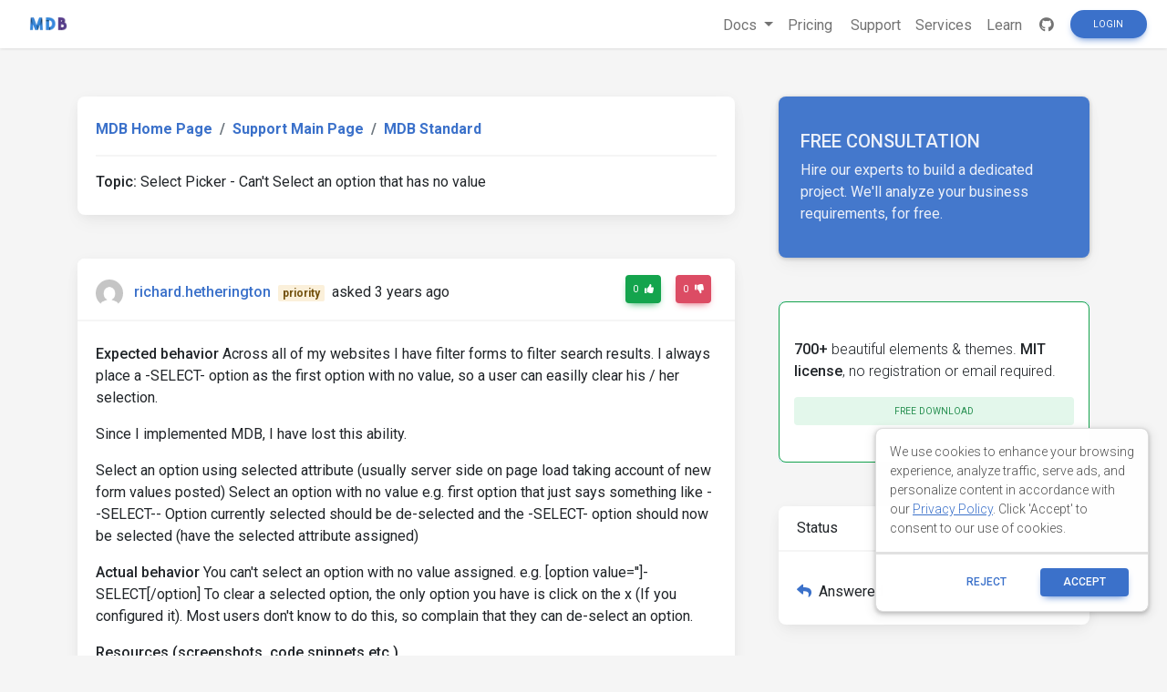

--- FILE ---
content_type: text/html; charset=utf-8
request_url: https://mdbootstrap.com/support/standard/select-picker-cant-select-an-option-that-has-no-value/
body_size: 7704
content:
<!DOCTYPE html>
<html lang="en">

<head>
  
  

    <title>Select Picker - Can&#39;t Select an option that has no value - Material Design for Bootstrap</title>

  

  <meta name="viewport" content="width=device-width, initial-scale=1, shrink-to-fit=no">
  <meta name="description" content="&amp;#60;p&amp;#62;&amp;#60;strong&amp;#62;Expected behavior&amp;#60;/strong&amp;#62; Across all of my websites I have filter forms to filter search results. I always place a -SELECT- option as the first option with no value, so a user can easilly clear his / her selection.&amp;#60;/p&amp;#62;  &amp;#60;p&amp;#62;Since I implemented MDB, I have lost this abi" />
  <meta property="og:locale" content="en_US" />
  <meta property="og:type" content="article" />
  <meta property="og:title" content="Select Picker - Can&#39;t Select an option that has no value" />
  <meta property="og:description" content="&amp;#60;p&amp;#62;&amp;#60;strong&amp;#62;Expected behavior&amp;#60;/strong&amp;#62; Across all of my websites I have filter forms to filter search results. I always place a -SELECT- option as the first option with no value, so a user can easilly clear his / her selection.&amp;#60;/p&amp;#62;  &amp;#60;p&amp;#62;Since I implemented MDB, I have lost this abi" />
  <meta property="og:url" content="/support/select-picker-cant-select-an-option-that-has-no-value" />
  <meta property="og:site_name" content="Material Design for Bootstrap" />
  <meta property="og:image" content="https://mdbootstrap.com/img/logo/mdb-transparent-big.png" />
  <meta property="og:image:secure_url" content="https://mdbootstrap.com/img/logo/mdb-transparent-big.png" />
  <meta property="article:publisher" content="https://www.facebook.com/mdbootstrap" />
  <meta name="twitter:card" content="summary_large_image" />
  <meta name="twitter:description" content="&amp;#60;p&amp;#62;&amp;#60;strong&amp;#62;Expected behavior&amp;#60;/strong&amp;#62; Across all of my websites I have filter forms to filter search results. I always place a -SELECT- option as the first option with no value, so a user can easilly clear his / her selection.&amp;#60;/p&amp;#62;  &amp;#60;p&amp;#62;Since I implemented MDB, I have lost this abi" />
  <meta name="twitter:title" content="Select Picker - Can&#39;t Select an option that has no value" />
  <meta name="twitter:site" content="@MDBootstrap" />
  <meta name="twitter:creator" content="@MDBootstrap" />
  <meta property="twitter:image" content="https://mdbootstrap.com/img/logo/mdb-transparent-big.png" />

  

  <link rel="shortcut icon" href="https://mdbcdn.b-cdn.net/wp-content/themes/mdbootstrap4/favicon.ico" />
  <link rel="stylesheet" href="https://fonts.googleapis.com/css?family=Roboto:300,400,500,700&amp;display=swap">
  <link rel="stylesheet" id="compiled.css-css" href="https://mdbcdn.b-cdn.net/wp-content/themes/mdbootstrap4/docs-app/css/compiled-4.20.0.min.css?ver=4.20.0" type="text/css" media="all">
  <link rel="stylesheet" href="https://mdbcdn.b-cdn.net/support/assets/css/global.css" type="text/css" media="all">
  
    <link rel="stylesheet" href="https://mdbcdn.b-cdn.net/support/assets/css/mention.css" type="text/css" media="all">
    <link rel="stylesheet" href="https://mdbcdn.b-cdn.net/support/assets/css/dropdown.css" type="text/css" media="all">
    <link rel="stylesheet" href="https://mdbcdn.b-cdn.net/support/assets/css/wysiwyg.css" type="text/css" media="all">
    <link rel="stylesheet" href="https://mdbcdn.b-cdn.net/support/assets/css/prettify.css" type="text/css" media="all">
  

  <link rel="canonical" href="https://mdbootstrap.com/support/standard/select-picker-cant-select-an-option-that-has-no-value/" />

  <script data-cfasync="false">
    (function(w,d,s,l,i){w[l]=w[l]||[];w[l].push({'gtm.start':
              new Date().getTime(),event:'gtm.js'});var f=d.getElementsByTagName(s)[0],
            j=d.createElement(s),dl=l!='dataLayer'?'&l='+l:'';j.async=true;j.src=
            '//www.googletagmanager.com/gtm.'+'js?id='+i+dl;f.parentNode.insertBefore(j,f);
    })(window,document,'script','dataLayer','GTM-W7MBMN');
  </script>

  <script type="application/ld+json">
    {
      "@context": "https://schema.org",
      "@type": "BreadcrumbList",
      "itemListElement": [{
        "@type": "ListItem",
        "position": 1,
        "name": "MDBootstrap",
        "item": "https://mdbootstrap.com/",
        "image": "https://mdbcdn.b-cdn.net/img/Marketing/mdb-press-pack/mdb-main.webp"
      }, {
        "@type": "ListItem",
        "position": 2,
        "name": "Standard",
        "item": "https://mdbootstrap.com/docs/standard/",
        "image": "https://mdbcdn.b-cdn.net/wp-content/themes/mdbootstrap4/content/en/_mdb5/standard/about/assets/mdb5-about.webp"
      }, {
        "@type": "ListItem",
        "position": 3,
        "name": "Material Design for Bootstrap 5 \u0026 Vanilla JavaScript",
        "item": "https://mdbootstrap.com/docs/standard/",
        "image": "https://mdbcdn.b-cdn.net/wp-content/themes/mdbootstrap4/content/en/_mdb5/standard/pro/_main/assets/mdb5-about-v2.jpg"
      }]
    }
  </script>

  <style>
    .toast.fade:not(.show) {
      display: none !important;
    }
  </style>

  <script async src="https://pagead2.googlesyndication.com/pagead/js/adsbygoogle.js?client=ca-pub-9068607355646785" crossorigin="anonymous"></script>
</head>

<body class="">

  <header>

    <div id="dpl-auth-modal"></div>

    <nav class="navbar fixed-top navbar-expand-md navbar-light white double-nav scrolling-navbar">
      <!-- Navbar links-->
      <div class="mr-auto pl-2">
        <!--jQuery-->
        <!--DC content-->
        <div>
          <a class="navbar-brand mx-2" href="https://mdbootstrap.com/">
            <img src="https://mdbcdn.b-cdn.net/img/logo/mdb-transaprent-noshadows.webp" height="16" alt="" loading="lazy"
              style="margin-top: -3px; height: 16px">
          </a>
        </div>
        <!--/DC content-->
      </div>

      <span id="dpl-navbar-right-buttons-new"></span>

    </nav>

  </header>





<!--Main layout-->
<main class="pt-lg-5">
  <div class="container">
    
      

      <!--Grid row-->
      <div class="row gx-xl-5">
        
          

          <!--Grid column-->
          <div class="col-xl-8 mb-lg-5 pr-xl-4">

            <!-- Breadcrumbs Question -->
            <div class="card mb-5">
              <div class="card-body">
                <ol class="breadcrumb p-0 white font-weight-bold">
                  <li class="breadcrumb-item">
                      <a href="/">MDB Home Page</a>
                  </li>
                  <li class="breadcrumb-item">
                      <a href="/support/">Support Main Page</a>
                  </li>
                  <li class="breadcrumb-item active">
                      <a href="/support/standard/">MDB Standard </a>
                  </li>
                </ol>
                <hr>
                <strong>Topic:</strong><span class=""> Select Picker - Can&#39;t Select an option that has no value</span>
              </div>
            </div>
            <!-- Breadcrumbs -->

            <!-- pending -->
            

            <!--Card: Main question-->
            <div class="question-card card mb-5">
              <!-- Card header -->
              <div class="card-header forum-card-img-30 d-flex justify-content-between align-items-center border-0">
                <p class="pt-2 mb-0">
                  <img src="https://s.gravatar.com/avatar/e76598e8ee540821a1cbd41edb47a226?s=96&amp;d=mm&amp;r=g" alt="" class="rounded-circle mr-2">
                  <strong><a href="https://mdbootstrap.com/support/?user=317031/" target="_blank">richard.hetherington</a></strong>
                  <span class="badge badge-warning mx-1">priority</span>
                  <span title="10/25/2022, 12:54:18 PM">asked 3 years ago</span>
                </p>
                <div>
                
                  
                    <a href="#" type="button" class="btn btn-success btn-sm px-2 waves-effect show_login">
                      <span class="value">
                        0
                      </span>
                      <i class="fas fa-thumbs-up ml-1"></i>
                    </a>
                    <a href="#" type="button" class="btn btn-danger btn-sm px-2 waves-effect show_login">
                      <span class="value">
                        0
                      </span>
                      <i class="fas fa-thumbs-down ml-1"></i>
                    </a>
                  
                
                </div>
              </div>
              <hr class="m-0">
              <!--Card content-->
              <div class="card-body">
                <p><strong>Expected behavior</strong>
Across all of my websites I have filter forms to filter search results.
I always place a -SELECT- option as the first option with no value, so a user can easilly clear his / her selection.</p>

<p>Since I implemented MDB, I have lost this ability.</p>

<p>Select an option using selected attribute (usually server side on page load taking account of new form values posted)
Select an option with no value e.g. first option that just says something like --SELECT-- 
Option currently selected should be de-selected and the -SELECT- option should now be selected (have the selected attribute assigned)</p>

<p><strong>Actual behavior</strong>
You can't select an option with no value assigned.
e.g. [option value='']-SELECT[/option]
To clear a selected option, the only option you have is click on the x (If you configured it). Most users don't know to do this, so complain that they can de-select an option.</p>

<p><strong>Resources (screenshots, code snippets etc.)</strong></p>

<p>See my example of default html select and your md5 select.</p>

<p>I have tested this using 4.2 / 4.4 and 5.0. The same behaviour is observed in all.</p>

<p>See my snippet.</p>

<p>Option 5 is selected on load. I then click SELECT and expect to see SELECT option selected. I don't. Option 5 is still selected.</p>

<p><a href="https://mdbootstrap.com/snippets/standard/richard-hetherington/4522047" target="_blank">https://mdbootstrap.com/snippets/standard/richard-hetherington/4522047</a></p>

<pre class="prettyprint"><code>&lt;h1&gt;Version 5.0 &lt;/h1&gt;
</code></pre>

<h2>MDB Select 'Without' Clear Button</h2>

<p>
  --SELECT--
  One
  Two
  Three
  Four
  Five
  Six
  Seven
  Eight
</p>

<p><br><br></p>

<h2>MDB Select 'With' Clear Button</h2>

<p>
  --SELECT--
  One
  Two
  Three
  Four
  Five
  Six
  Seven
  Eight
</p>

<p><br><br></p>

<h2>Basic HTML Select</h2>

<p>
  --SELECT--
  One
  Two
  Three
  Four
  Five
  Six
  Seven
  Eight
</p>
                
                  <hr>
                
                <!-- Comments -->
                <div class="comment-card ml-5">
                  
                  
                  
                    

                    <div class="form-group mb-0 d-none d-lg-block">
                      
                        <a href="#" class="btn btn-primary btn-sm ml-0 comment-form-toggle show_login">Add comment</a>
                      
                    </div>
                  
                </div>
                <!-- Comments -->
              </div>
              
              
            </div>
            <!--Card: Main question-->
            
              
                
                <!--Card: Answer-->
                <div class="answer-card card mb-5">
                  <!-- Card header -->
                  <div class="card-header forum-card-img-30 d-flex justify-content-between border-0">
                    <p class="pt-2 mb-0">
                      <img src="https://s.gravatar.com/avatar/b4f1e6459406d6d8dbbebfa7611fa7ea?s=96&amp;d=mm&amp;r=g" alt="" class="rounded-circle mr-2">
                      <strong><a href="https://mdbootstrap.com/support/?user=302864/" target="_blank">Mateusz Lazaru</a></strong>
                      <span class="badge badge-primary mx-1">staff</span>
                        <span title="10/26/2022, 1:54:47 PM">answered 3 years ago</span>
                    </p>
                    <div>
                      
                        <a href="#" type="button" class="btn btn-success btn-sm px-2 waves-effect show_login">
                          <span class="value">
                            1
                          </span>
                          <i class="fas fa-thumbs-up ml-1"></i>
                        </a>
                        <a href="#" type="button" class="btn btn-danger btn-sm px-2 waves-effect show_login">
                          <span class="value">
                            0
                          </span>
                          <i class="fas fa-thumbs-down ml-1"></i>
                        </a>
                      
                      
                        <a href="javascript:void(0)" type="button" class="btn btn-secondary btn-sm px-2 waves-effect is-hidden">
                          Best answer
                          <i class="fas fa-check ml-1"></i>
                        </a>
                      
                    </div>
                  </div>

                  <hr class="m-0">

                  <div class="card-body answer-form-item is-hidden">
                    <!-- Default form reply -->
                    <form data-answer-id="121139" data-slug="select-picker-cant-select-an-option-that-has-no-value" class="needs-validation edit-answer-form" novalidate>
                      <!-- Answer -->
                      <div class="wp-editor-container"><div class="wmd-panel"><div id="wmd-button-bar_answer_121139"></div><textarea class="wmd-input" rows="10" id="wmd-form-editor_answer_121139"><p>Thank you for reporting this issue. We will check it.</p></textarea></div><div id="wmd-preview_answer_121139" class="wmd-panel wmd-preview"></div><textarea name="answer" id="wmd-form-editor-hidden_answer_121139" hidden></textarea></div>
                      <div class="invalid-feedback">
                        Please insert min. 20 characters.
                      </div>
                      <div class="text-center mt-3">
                        <button type="submit" class="btn btn-primary btn-md" data-answer-id="121139">
                          Post
                        </button>
                      </div>
                    </form>
                    <!-- Default form reply -->
                  </div>
                  <!--Card content-->
                  <div class="card-body answer-form-item">
                    <p>Thank you for reporting this issue. We will check it.</p>
                    
                      <hr>
                    
                    <!-- Comments -->
                    <div class="comment-card ml-5">
                      
                      
                      
                        
                        <div class="form-group mb-0">
                          
                            <a href="#" class="btn btn-primary btn-sm ml-0 comment-form-toggle show_login">Add comment</a>
                          
                        </div>
                      
                    </div>
                    <!-- Comments -->
                  </div>
                  
                </div>
                <!--Card: Answer-->
              
            
            
              <!--Card: Answer-->
              <div class="card mb-5 d-none d-lg-block">
                <!-- Preoader -->
                <div id="answer-loader" class="perf-preloader">
                  <div class="preloader-wrapper big active flex-center">
  <div class="spinner-layer spinner-blue">
    <div class="circle-clipper left">
      <div class="circle"></div>
    </div>
    <div class="gap-patch">
      <div class="circle"></div>
    </div>
    <div class="circle-clipper right">
      <div class="circle"></div>
    </div>
  </div>
  <div class="spinner-layer spinner-red">
    <div class="circle-clipper left">
      <div class="circle"></div>
    </div>
    <div class="gap-patch">
      <div class="circle"></div>
    </div>
    <div class="circle-clipper right">
      <div class="circle"></div>
    </div>
  </div>
  <div class="spinner-layer spinner-yellow">
    <div class="circle-clipper left">
      <div class="circle"></div>
    </div>
    <div class="gap-patch">
      <div class="circle"></div>
    </div>
    <div class="circle-clipper right">
      <div class="circle"></div>
    </div>
  </div>
  <div class="spinner-layer spinner-green">
    <div class="circle-clipper left">
      <div class="circle"></div>
    </div>
    <div class="gap-patch">
      <div class="circle"></div>
    </div>
    <div class="circle-clipper right">
      <div class="circle"></div>
    </div>
  </div>
</div>
                </div>
                <!-- Preoader -->
                <!-- Card header -->
                <div class="card-header d-flex justify-content-between border-0">
                  <div class="mt-1">Write</div>
                  <a role="button" data-target="#modalSnippetSettings" class="btn btn-secondary btn-sm my-0 px-2 waves-effect" data-toggle="modal" title="Create snippet">
                    <i class="fas fa-image"></i> Create snippet
                  </a>
                </div>
                <hr class="m-0">
                <!-- Card body -->
                <div class="card-body">
                  <div id="answer-editor" class="form-group">
                    <!-- Default form reply -->
                    <form id="answer-form" method="post" class="needs-validation" novalidate>
                      <!-- Answer -->
                      <input type="hidden" name="action" value="add-answer" />
                      <div class="wp-editor-container"><div class="wmd-panel"><div id="wmd-button-bar_answer"></div><textarea class="wmd-input" rows="10" id="wmd-form-editor_answer"></textarea></div><div id="wmd-preview_answer" class="wmd-panel wmd-preview"></div><textarea name="answer" id="wmd-form-editor-hidden_answer" hidden></textarea></div>
                      <div class="invalid-feedback">
                        Please insert min. 20 characters.
                      </div>
                      <div class="text-center mt-3">
                        
                          <a href="#" class="btn btn-primary btn-md show_login">Post</a>
                        
                      </div>
                    </form>
                  </div>
                </div>
                <!-- Default form reply -->
              </div>
              <!--Card: Answer-->
            
          </div>
          <!--Grid column-->
          <!--Grid column-->
          <div class="col-xl-4 mb-5 pl-xl-4 d-none d-lg-block">

            <style>
  .alert-services {
    background-color: #3B71CA;
    color: hsl(219, 56.1%, 95%)!important;
    opacity: 0.95;
    max-height: 177px;
    border-radius: 0.5rem;
    min-width: 184px;
    box-shadow: 0 1px 5px 0 rgb(0 0 0 / 21%);
  }

  .alert-services-background {
    border-radius: 0.5rem;
  }
</style>
<a class="card card-image alert-services-background mb-5 d-none d-lg-flex" href="https://mdbootstrap.com/services/" style="min-height:175px;;margin-bottom: 1rem;">
  <!-- Content -->
  <div class="text-white d-flex align-items-center alert-services py-5 px-4">
    <div>
      <p class="fw-bold h5 d-none d-lg-block">FREE CONSULTATION</p>
      <p class="mb-0">Hire our experts to build a dedicated project. We'll analyze your business requirements, for free.</p>
    </div>
  </div>
  <!-- Content -->
</a>

<style>
  .dc-content-animation {
    height: 20px;
    width: 50%;
    display: inline-block;
    animation: placeholderPulse 1s infinite ease-in-out;
    -webkit-animation: placeholderPulse 1s infinite ease-in-out;
  }
  @keyframes placeholderPulse {
    0% {
      background-color: rgba(133, 214, 251, .1);
      color: rgba(133, 214, 251, .1);
    }
    50% {
      background-color: rgba(133, 214, 251, .3);
      color: rgba(133, 214, 251, .3);
    }
    100% {
      background-color: rgba(133, 214, 251, .1);
      color: rgba(133, 214, 251, .1);
    }
  }
</style>
<div class="position-relative mb-5 d-none d-lg-flex" style="min-height:175px;margin-bottom: 1rem;">
  <div class="position-absolute w-100 justify-content-center">
    <div class="border border-info shadow-0 rounded overflow-hidden" style="border-color: rgba(133, 214, 251, .3) !important;">
      <span class="dc-content-animation mx-2 mb-2 mt-3" style="width: 40%;"></span>
      <span class="dc-content-animation mx-2 mb-1" style="width: 70%;"></span>
      <span class="dc-content-animation mx-2 mb-1"></span>
      <span class="dc-content-animation mx-2 mb-1" style="width: 80%;"></span>
      <span class="dc-content-animation mx-2 mb-1" style="width: 70%;"></span>
    </div>
  </div>
  
  <div id="gtmDC-scroll-unlogged" style="min-height:1px;width:100%"></div>
  
</div>


            <!--Card-->
            <div class="card mb-5">
              <!-- Card header -->
              <div class="card-header border-0">Status</div>
              <hr class="m-0">
              <!--Card content-->
              <div class="card-body">
                <div class="w-100 d-flex justify-content-between">
                  <p class="mb-0 pt-2">
                    
                    <i class="fas fa-reply text-primary mr-2"></i>Answered
                  </p>
                  
                </div>
                
              </div>
            </div>
            <!--/.Card-->

            
            <!--Card-->
            <div class="card mb-5">
              <!-- Card header -->
              <div class="card-header border-0">Specification of the issue</div>
              <hr class="m-0">
              <div class="card-body">
                <ul class="list-unstyled">
                  <li>
                    <strong>ForumUser</strong>:
                    <span>
                      Priority
                    </span>
                  </li>
                  <li>
                    <strong>Premium support</strong>:
                    <span>
                      Yes
                    </span>
                  </li>
                  <li>
                    <strong>Technology</strong>:
                    <span>
                      MDB Standard
                    </span>
                  </li>
                  <li>
                    <strong>MDB Version</strong>:
                    <span>
                      -
                    </span>
                  </li>
                  <li>
                    <strong>Device</strong>:
                    <span>
                      -
                    </span>
                  </li>
                  <li>
                    <strong>Browser</strong>:
                    <span>
                      -
                    </span>
                  </li>
                  <li>
                    <strong>OS</strong>:
                    <span>
                      -
                    </span>
                  </li>
                  <li>
                    <strong>Provided sample code</strong>:
                    <span>
                      No
                    </span>
                  </li>
                  <li>
                    <strong>Provided link</strong>:
                    <span>
                      Yes
                    </span>
                  </li>
                </ul>
              </div>
              </div>
              <!--/.Card-->
              
                <!--Card-->
                <div class="card mb-5">
                  <!-- Card header -->
                  <div class="card-header border-0">Tags</div>
                  <hr class="m-0">
                  <!--Card content-->
                  <div class="card-body">
                    
                      <a href="/support/?tag=mdb-select" class="badge badge-primary mr-2 p-2 my-2">
                        mdb-select
                      </a>
                    
                  </div>
                </div>
                <!--/.Card-->
              

              
              
                <!--Card: ForumUser-->
                <div class="card forum-card-img-64 text-center mb-5">
                  <!-- Card header -->
                  <div class="card-header border-0">About author</div>
                  <hr class="m-0">
                  <!--Avatar-->
                  <div class="mt-4">
                    <img src="https://s.gravatar.com/avatar/e76598e8ee540821a1cbd41edb47a226?s=96&amp;d=mm&amp;r=g" alt="" class="rounded-circle mr-2">
                  </div>
                  <div class="card-body">
                    <!--Name-->
                    <h5 class="card-title font-weight-bold">
                      <a href="https://mdbootstrap.com/support/?user=317031/">
                        richard.hetherington
                      </a>
                    </h5>
                    <!-- Gained badges -->
                    
                    

                    <!-- Support -->
                    <a class="badge badge-primary mb-2">
                      0<i class="fas fa-thumbs-up mx-1"></i>Support score
                    </a>
                    <br>
                    <a href="/support/?user=317031" class="badge badge-success mb-2 mr-2">
                      4<i class="fas fa-question mx-1"></i>Questions
                    </a>
                    <a href="/support/?userAnswered=317031" class="badge badge-warning mb-2 mr-2">
                      0<i class="fas fa-comment mx-1"></i>Answers
                    </a>

                    <!-- Snippets -->
                    <a href="/snippets/?user=317031"  class="badge badge-danger mr-2">
                      3<i class="fas fa-image mx-1"></i>Snippets
                    </a>
                  </div>
                </div>
                <!--/.Card: ForumUser-->
              
          </div>
          <!--Grid column-->
          <script type="text/javascript">var question_id = "121116";</script>
        
      </div>
      <!--Grid row-->
    
  </div>
</main>

<!-- Modal: modalSnippetSettings -->
<div class="modal fade" id="modalSnippetSettings" tabindex="-1" role="dialog" aria-labelledby="exampleModalLabel" aria-hidden="true">
  <div class="modal-dialog modal-lg" role="document">

    <!-- Modal content -->
    <div class="modal-content">

      <div id="snippets-settings-preloader" class="checkout-preloader-container d-none">
        <div class="preloader-wrapper big active">
          <div class="spinner-layer spinner-blue-only">
            <div class="circle-clipper left">
              <div class="circle"></div>
            </div>
            <div class="gap-patch">
              <div class="circle"></div>
            </div>
            <div class="circle-clipper right">
              <div class="circle"></div>
            </div>
          </div>
        </div>
      </div>

      <!-- Modal header -->
      <div class="modal-header">
        <h5 class="modal-title" id="settings-modal">Snippet settings</h5>
        <button type="button" class="close" data-dismiss="modal" aria-label="Close">
          <span aria-hidden=true>&times;</span>
        </button>
      </div>
      <!-- Modal body -->
      <div class="modal-body">

        <!--Grid row-->
        <div class="row">

          <!--Grid column-->
          <div class="col-md-6 mb-4">

            <!--Name-->
            <select class="browser-default custom-select" id="snippet-package-technology">
              <option value="" disabled>MDB Technology</option>
            </select>

            <!--Name-->
            <select class="browser-default custom-select mt-2" id="snippet-package-version">
              <option value="" disabled>MDB Version</option>
            </select>

            <!--Grid row-->
            <div class="row mt-2">

              <!--Grid column-->
              <div class="col-md-7 mb-4">

                <!--Name-->
                <select class="browser-default custom-select md-selected" id="snippet-package-type">
                  <option value="" disabled>Type</option>
                </select>

              </div>
              <!--Grid column-->

              <!--Grid column-->
              <div class="col-md-5 mb-4">

                <a role="button" class="btn btn-info btn-md" target="_blank" id="go-pro">Go Pro</a>

              </div>
              <!--Grid column-->

            </div>
            <!--Grid row-->

            <div class="switch mb-2">
              <label>
                Public
                <input id="snippet-status" type="checkbox">
                <span class="lever"></span> Private
              </label>
            </div>

          </div>
          <!--Grid column-->

          <!--Grid column-->
          <div class="col-md-6 mb-4">

            <!-- Snippet title -->
            <input type="text" class="form-control mb-3" id="snippet-title" placeholder="Snippet title">

            <!-- Snippet description -->
            <div class="form-group">
              <textarea class="form-control" id="snippet-description" rows="5" placeholder="Snippet description"></textarea>
            </div>

            <!-- Snippet tags -->
            <div class="chips chips-initial chips-autocomplete mb-0" id="snippet-tag-input"></div>
            <span id="tags-invalid-feedback" class="small red-text d-none">You can add max. 10 tags with min. length of 2 each</span>

          </div>
          <!--Grid column-->

        </div>
        <!--Grid row-->

      </div>

      <!-- Modal footer -->
      <div class="modal-footer">
        <button type="button" class="btn btn-outline-elegant" data-dismiss="modal">Close</button>
        <a role="button" class="btn btn-info" id="save-snippet-settings" data-action="forum_snippet" data-user-nicename="">Create</a>
      </div>
    </div>
    <!-- Modal content -->
  </div>
</div>
<!-- Modal: modalSnippetSettings -->

<!-- Footer -->
<footer id="footer" style="background-color: hsl(216, 25%, 95.1%)">
  <!-- Grid container -->
  <div class="container p-5 text-center">

    <p class="">
      Get useful tips & free resources directly to your inbox along with exclusive subscriber-only content.
    </p>
    <a href="https://mdbcdn.b-cdn.net/newsletter/" class="btn btn-primary btn-md rounded">JOIN OUR
      MAILING LIST NOW<i class="fas fa-angle-double-right ml-2"></i></a>

  </div>
  <!-- Grid container -->

  <!-- Copyright -->
  <div class="footer-copyright text-center p-3" style="background-color: hsl(216, 25%, 90%);">
    &copy;
    <?php echo date('Y'); ?> Copyright:
    <a class="py-3 font-weight-normal" href="https://mdbcdn.b-cdn.net/">
      MDBootstrap.com
    </a>
  </div>
  <!--/.Copyright -->
</footer>
<!--/.Footer-->

<span id="dpl-mdb5-cookies-modal"></span>

<script src="https://code.jquery.com/jquery-3.6.0.min.js" integrity="sha256-/xUj+3OJU5yExlq6GSYGSHk7tPXikynS7ogEvDej/m4=" crossorigin="anonymous"></script>
<script type="text/javascript" src="https://mdbcdn.b-cdn.net/wp-content/themes/mdbootstrap4/docs-app/js/bundles/4.20.0/compiled.8.min.js?ver=4.20.0"></script>
<script type="text/javascript" src="https://mdbcdn.b-cdn.net/wp-content/themes/mdbootstrap4/js/footer-functions.js?ver=4.20.0-update.8"></script>
<script type="text/javascript" src="https://mdbcdn.b-cdn.net/wp-content/themes/mdbootstrap4/docs-app/js/dist/dpl.min.js?ver=4.20.0"></script>


  <script type="text/javascript" src="https://mdbcdn.b-cdn.net/support/assets/js/texteditor/addons/mention/AutoSuggest.min.js"></script>
  <script type="text/javascript" src="https://mdbcdn.b-cdn.net/support/assets/js/texteditor/Markdown.Converter.min.js"></script>
  <script type="text/javascript" src="https://mdbcdn.b-cdn.net/support/assets/js/texteditor/addons/turndown/turndown.min.js"></script>
  <script type="text/javascript" src="https://mdbcdn.b-cdn.net/support/assets/js/texteditor/Markdown.Editor.min.js"></script>
  <script type="text/javascript" src="https://mdbcdn.b-cdn.net/support/assets/js/texteditor/Markdown.js"></script>
  <script type="text/javascript" src="https://mdbcdn.b-cdn.net/support/assets/js/texteditor/Markdown.Sanitizer.js"></script>
  <script type="text/javascript" src="https://mdbcdn.b-cdn.net/support/assets/js/texteditor/addons/resizer.js"></script>
  <script type="text/javascript" src="https://mdbcdn.b-cdn.net/support/assets/js/texteditor/addons/prettify/prettify.min.js"></script>


<script type="text/javascript" src="https://mdbcdn.b-cdn.net/support/assets/js/global.js"></script>

  <script type="text/javascript" src="https://mdbcdn.b-cdn.net/support/assets/js/question.js"></script>


<script>var currentUser = '{"id":0,"email":"","nicename":"","displayName":"","status":"FREE","roleName":"","supportScore":0,"avatar":"","subscription":null}';</script>
<script type="text/javascript" src="https://mdbcdn.b-cdn.net/support/assets/js/snippets.js"></script>

<script>
  const CONFIG = {
    docsApiUrl: "/api/docs"
  };
  const ajax_url = "/wp-admin/admin-ajax.php";

  const supportedLanguages = {
    en: {
      flag: 'united kingdom',
      name: 'English'
    },
    cn: {
      flag: 'china',
      name: '中文'
    }
  };

  function getSiteLanguage() {
    const [, language] = location.pathname.split('/');
    switch (language) {
      case 'cn':
        return 'cn';
      case 'es':
        return 'cn';
      default:
        return 'en';
    }
  }

  function getCurrentTechnology(url) {
    const currentUrl = url || location.pathname;
    switch (true) {
      case (currentUrl.indexOf('/docs/standard') === 0):
        return 'standard';
      case (currentUrl.indexOf('/docs/b5/angular') === 0):
        return 'b5-angular';
      case (currentUrl.indexOf('/docs/b5/react') === 0):
        return 'b5-react';
      case (currentUrl.indexOf('/docs/b5/vue') === 0):
        return 'b5-vue';
      case (currentUrl.indexOf('/docs/b4/jquery') === 0):
        return 'jquery';
      case (currentUrl.indexOf('/docs/angular') === 0):
        return 'angular';
      case (currentUrl.indexOf('/docs/react') === 0):
        return 'react';
      case (currentUrl.indexOf('/docs/vue') === 0):
        return 'vue';
    }
  }

  function getCookie(name) {
    const decodedCookie = decodeURIComponent(document.cookie);
    const cookies = decodedCookie.split(';');

    for (let i = 0; i < cookies.length; i++) {
      let cookie = cookies[i];
      while (cookie.charAt(0) === ' ') {
        cookie = cookie.substring(1);
      }
      if (cookie.indexOf(name) === 0) {
        return cookie.substring(name.length, cookie.length);
      }
    }

    return null;
  }
</script>

</body>



--- FILE ---
content_type: text/html; charset=utf-8
request_url: https://www.google.com/recaptcha/api2/aframe
body_size: 183
content:
<!DOCTYPE HTML><html><head><meta http-equiv="content-type" content="text/html; charset=UTF-8"></head><body><script nonce="Z5Le6tnHp5l3DIWqkr2Jsg">/** Anti-fraud and anti-abuse applications only. See google.com/recaptcha */ try{var clients={'sodar':'https://pagead2.googlesyndication.com/pagead/sodar?'};window.addEventListener("message",function(a){try{if(a.source===window.parent){var b=JSON.parse(a.data);var c=clients[b['id']];if(c){var d=document.createElement('img');d.src=c+b['params']+'&rc='+(localStorage.getItem("rc::a")?sessionStorage.getItem("rc::b"):"");window.document.body.appendChild(d);sessionStorage.setItem("rc::e",parseInt(sessionStorage.getItem("rc::e")||0)+1);localStorage.setItem("rc::h",'1769768358126');}}}catch(b){}});window.parent.postMessage("_grecaptcha_ready", "*");}catch(b){}</script></body></html>

--- FILE ---
content_type: application/javascript; charset=UTF-8
request_url: https://mdbcdn.b-cdn.net/support/assets/js/texteditor/addons/mention/AutoSuggest.min.js
body_size: 4273
content:
(function(e,t){"object"==typeof exports&&"undefined"!=typeof module?module.exports=t():"function"==typeof define&&define.amd?define(t):e.AutoSuggest=t()})(this,function(){"use strict";function e(e){return[].concat(e).map(function(e){var t=void 0===e?"undefined":i(e);if("string"===t)e={on:[e],show:e,use:e,focus:[0,0]};else if("object"===t){try{d("Suggestion",e,"value"),u("Suggestion",e,"value","string")}catch(t){if(t instanceof TypeError)throw t;try{d("Suggestion",e,["on","show","use"])}catch(n){throw e.on||e.show||e.use?n:t}u("Suggestion",e,"on","string"),u("Suggestion",e,"use","string"),u("Suggestion",e,"show","string")}e.show=e.show||e.value,e.use=e.use||e.value,e.on=[e.show].concat(e.on||e.value),e.focus=e.focus||[0,0],e.focus.constructor!==Array&&(e.focus=[e.focus,e.focus])}return e})}function t(t){t&&!t.values&&(t={values:t});try{d("SuggestionList",t,"trigger"),u("Suggestion",t,"trigger","string")}catch(e){if(e instanceof TypeError)throw e}if(d("SuggestionList",t,"values"),t.caseSensitive=Boolean(t.caseSensitive),"function"==typeof t.values?this.getSuggestions=function(n,o){t.values(n,function(t){return o(e(t))})}:t.values.constructor!==Array&&"string"!=typeof t.values||(t.values=e(t.values),this.getSuggestions=function(e,n){var o=new RegExp("^"+e,t.caseSensitive?"":"i");n(t.values.filter(function(t){for(var n=!1,i=0;i<t.on.length&&(t.on[i]===e||!(n=o.test(t.on[i])));i++);return n}))}),this.trigger=t.trigger,this.trigger){var n="\\"+this.trigger.split("").join("\\");this.regex=new RegExp("(?:^|[^"+n+"]+?)"+n+"(\\S*)$")}else this.regex=new RegExp("(?:^|\\W+)(\\w+)$")}function n(e,t,n){var o=e.slice(0,t),i=o.split(n||/\W/).pop(),r=i.length?o.slice(0,0-i.length):o;return i+=e.slice(t),{textAfterTrigger:i,textUptoTrigger:r}}function o(e,t){if(y(e,"isInput")){var o=h(e),i=a(o,1),r=i[0],s=n(e.value,r,t),d=s.textAfterTrigger,u=s.textUptoTrigger,v=document.createElement("pre");v.id="autosuggest-positionclone";var w=document.createElement("span");w.appendChild(document.createTextNode(C)),v.appendChild(document.createTextNode(u.replace(/ /g," "))),v.appendChild(w),v.appendChild(document.createTextNode(d.replace(/ /g," "))),l(e,v);var m=f(e);v.style.opacity=0,v.style.position="absolute",v.style.top=m.top+"px",v.style.left=m.left+"px",document.body.appendChild(v),"INPUT"===e.tagName?(v.style.overflowX="auto",v.style.whiteSpace="nowrap",r===e.value.length?v.scrollLeft=v.scrollWidth-v.clientWidth:v.scrollLeft=Math.min(p(e),v.scrollWidth-v.clientWidth)):(v.style.maxWidth="100%",v.style.whiteSpace="pre-wrap",v.scrollTop=e.scrollTop,v.scrollLeft=e.scrollLeft);var S=f(w);S.left-=v.scrollLeft;var E=parseFloat(c(w,"line-height"));return S.top+=E-v.scrollTop,document.body.removeChild(v),S}var A=window.getSelection().getRangeAt(0),x=A.startContainer,T=A.startOffset,L=A.endContainer,b=A.endOffset,N=g(),k=N.startContainer,O=N.startOffset,H=n(k.nodeValue,O,t),I=H.textAfterTrigger,R=H.textUptoTrigger,P=k.parentNode,V=k.nextSibling,W=document.createElement("span");if(W.appendChild(document.createTextNode(C)),P.insertBefore(W,V),I){k.nodeValue=R;var U=document.createTextNode(I);P.insertBefore(U,V)}var D=f(W),B=parseFloat(c(W,"line-height"));D.top+=B,P.removeChild(W),I&&(P.removeChild(k.nextSibling),k.nodeValue=R+I);var K=window.getSelection().getRangeAt(0);return K.setStart(x,T),K.setEnd(L,b),D}var i="function"==typeof Symbol&&"symbol"==typeof Symbol.iterator?function(e){return typeof e}:function(e){return e&&"function"==typeof Symbol&&e.constructor===Symbol&&e!==Symbol.prototype?"symbol":typeof e},r=function(e,t){if(!(e instanceof t))throw new TypeError("Cannot call a class as a function")},s=function(){function e(e,t){for(var n=0;n<t.length;n++){var o=t[n];o.enumerable=o.enumerable||!1,o.configurable=!0,"value"in o&&(o.writable=!0),Object.defineProperty(e,o.key,o)}}return function(t,n,o){return n&&e(t.prototype,n),o&&e(t,o),t}}(),a=function(){function e(e,t){var n=[],o=!0,i=!1,r=void 0;try{for(var s,a=e[Symbol.iterator]();!(o=(s=a.next()).done)&&(n.push(s.value),!t||n.length!==t);o=!0);}catch(e){i=!0,r=e}finally{try{!o&&a.return&&a.return()}finally{if(i)throw r}}return n}return function(t,n){if(Array.isArray(t))return t;if(Symbol.iterator in Object(t))return e(t,n);throw new TypeError("Invalid attempt to destructure non-iterable instance")}}(),d=function(e,t,n){[].concat(n).forEach(function(n){if(void 0===t[n])throw new Error("AutoSuggest: Missing required parameter, "+e+"."+n)})},u=function(e,t,n,o){[].concat(t[n]).forEach(function(t){if((void 0===t?"undefined":i(t))!==o)throw new TypeError("AutoSuggest: Invalid Type for "+e+"."+n+", expected "+o)})},l=function(e,t){var n=window.getComputedStyle(e);for(var o in n)n.hasOwnProperty(o)&&t.style.setProperty(o,n[o])},c=function(e,t){return window.getComputedStyle(e).getPropertyValue(t)},f=function(e){var t=e,n=0,o=0;do{o+=t.offsetLeft,n+=t.offsetTop}while(t=t.offsetParent);return{left:o,top:n}},p=function(e){if(e.createTextRange){var t=e.createTextRange(),n=window.getComputedStyle(e),o=parseFloat(n.paddingLeft),i=t.getBoundingClientRect();return e.getBoundingClientRect().left+e.clientLeft+o-i.left}return e.scrollLeft},h=function(e){return[e.selectionStart,e.selectionEnd].sort(function(e,t){return e-t})},g=function(){var e=window.getSelection().getRangeAt(0),t=e.startContainer,n=e.startOffset;if(t.nodeType!==t.TEXT_NODE){for(t=t.childNodes[n];t&&t.nodeType!==t.TEXT_NODE;)t=t.firstChild;n=0}var o=e.endContainer,i=e.endOffset;if(o.nodeType!==o.TEXT_NODE){for(o=o.childNodes[i];o&&o.nodeType!==o.TEXT_NODE;)o=o.lastChild;i=o?o.nodeValue.length:o}return{startContainer:t,startOffset:n,endContainer:o,endOffset:i}},v=function(){var e=0,t=[];return function(n,o){for(t[o-e]=n;t[0];)++e,t.shift()()}},y=function(e,t,n){if(t="autosuggest_"+t,void 0===n)return n=e.dataset[t],void 0!==n?JSON.parse(e.dataset[t]):n;e.dataset[t]=JSON.stringify(n)},w=function(e){var t=document.createElement("div");return t.innerHTML=e.trim(),t.firstChild};t.prototype.getMatch=function(e){return e.match(this.regex)[1]};var m=function(){function e(){r(this,e),this.width=0,this.isEmpty=!0,this.isActive=!1,this.dropdownContent=document.createElement("div"),this.dropdownContent.className="dropdown-menu dropdown-info dropdown-menu-left",this.dropdown=document.createElement("div"),this.dropdown.className="dropdown open",this.dropdown.style.position="absolute",this.hide(),this.dropdown.appendChild(this.dropdownContent),document.body.appendChild(this.dropdown)}return s(e,[{key:"show",value:function(e){e&&(this.dropdown.style.left=e.left+"px",this.dropdown.style.top=e.top+"px",e.left+this.width>document.body.offsetWidth?(this.dropdownContent.classList.remove("dropdown-menu-left"),this.dropdownContent.classList.add("dropdown-menu-right")):(this.dropdownContent.classList.remove("dropdown-menu-right"),this.dropdownContent.classList.add("dropdown-menu-left"))),this.dropdown.style.display="block",this.isActive=!0}},{key:"hide",value:function(){this.dropdown.style.display="none",this.isActive=!1}},{key:"empty",value:function(){this.dropdownContent.innerHTML="",this.isEmpty=!0}},{key:"fill",value:function(e,t){var n=this;this.empty(),e.forEach(function(e){var o=w('<a class="dropdown-item">'+e.show+"</a>");n.dropdownContent.append(o),y(o,"suggestion",e),o.addEventListener("mouseenter",function(){n.getActive().classList.remove("active"),o.classList.add("active")}),o.addEventListener("mousedown",function(o){t(e),n.hide(),o.preventDefault(),o.stopPropagation()})}),this.isActive||this.show(),this.width=this.dropdownContent.offsetWidth,this.isActive||this.hide(),this.setActive(),this.isEmpty=!1}},{key:"showLoader",value:function(e){this.empty(),this.dropdownContent.innerHTML='<div class="autosuggest-loader">Loading...</div>',this.show(e)}},{key:"getActive",value:function(){for(var e=Array.prototype.slice.call(this.dropdownContent.querySelectorAll("a.active"),0);e[1];)e.pop().classList.remove("active");return e[0]}},{key:"getValue",value:function(e){return y(e||this.getActive(),"suggestion")}},{key:"setActive",value:function(){var e=arguments.length>0&&void 0!==arguments[0]?arguments[0]:this.dropdownContent.firstElementChild,t=arguments[1];t&&t.classList.remove("active"),e.classList.add("active")}},{key:"selectNext",value:function(){var e=this.getActive(),t=e.nextElementSibling||this.dropdownContent.firstElementChild;this.setActive(t,e)}},{key:"selectPrev",value:function(){var e=this.getActive(),t=e.previousElementSibling||this.dropdownContent.lastElementChild;this.setActive(t,e)}}]),e}(),C="\ufeff",S=function(e){for(var t=e.nextSibling||e.parentNode.nextSibling;t.firstChild;)t=t.firstChild;return t},E=function(e){var t=e.element,n=e.trigger,o=e.suggestion,i=e.onChange,r=o.use,s=o.focus;if(y(t,"isInput")){var d=h(t),u=a(d,2),l=u[0],c=u[1],f=t.value,p=f.slice(0,l),v=p.split(n||/\W/).pop();p=p.slice(0,0-v.length-(n||"").length)+r,t.value=p+f.slice(c),t.focus();var w=p.length;t.setSelectionRange(w+s[0],w+s[1])}else{var m=g(),C=m.startContainer,E=m.startOffset,A=m.endContainer,x=m.endOffset,T=C.nodeValue.slice(0,E),L=T.split(n||/\W/).pop();T=T.slice(0,0-L.length-(n||"").length)+r,C.nodeValue=T+A.nodeValue.slice(x);var b=C;for(b!==A&&(b=S(C));b!==A;)b.parentNode.removeChild(b),b=S(C);A.parentNode.removeChild(A);var N=T.length,k=window.getSelection().getRangeAt(0);k.setStart(C,N+s[0]),k.setEnd(C,N+s[1])}i(t,o)},A=function(){function e(n){if(r(this,e),!n)throw new Error("AutoSuggest: Missing required parameter, options");this.inputs=[],this.dropdown=new m,this.onChange=n.onChange||Function.prototype,this.maxSuggestions=n.maxSuggestions||10,this.suggestionLists=n.suggestions||[];for(var i=0;i<this.suggestionLists.length;i++){var s=this.suggestionLists[i];s instanceof t||(s.constructor!==Object&&(s={values:s}),!s.hasOwnProperty("caseSensitive")&&n.hasOwnProperty("caseSensitive")&&(s.caseSensitive=n.caseSensitive),this.suggestionLists[i]=new t(s))}var d=this,u=null,l=!1;this.onBlurHandler=function(){d.dropdown.hide()},this.onKeyDownHandler=function(e){if(l=!1,d.dropdown.isActive){var t=function(){e.preventDefault(),l=!0};if(13===e.keyCode||9===e.keyCode)return E({element:this,trigger:u.trigger,suggestion:d.dropdown.getValue(),onChange:d.onChange}),d.dropdown.hide(),t();if(40===e.keyCode)return d.dropdown.selectNext(),t();if(38===e.keyCode)return d.dropdown.selectPrev(),t();if(27===e.keyCode)return d.dropdown.hide(),t()}};var c=0;this.onKeyUpHandler=function(){var e=this;if(!l){var t=void 0;if(y(this,"isInput")){var n=h(this),i=a(n,2),r=i[0],s=i[1];if(/[a-zA-Z_0-9]/.test(this.value.charAt(s)||" "))return void d.dropdown.hide();t=this.value.slice(0,r)}else{var f=g(),p=f.startContainer,w=f.startOffset,m=f.endContainer,C=f.endOffset;if(!p||!m||/[a-zA-Z_0-9]/.test(m.nodeValue.charAt(C)||" "))return void d.dropdown.hide();t=p.nodeValue.slice(0,w)}(function(){c++,d.dropdown.empty();var n=v(),i=0,r=void 0,s=!1,a=function(a){a.regex.test(t)&&(s=!0,function(i,s){var l=a.getMatch(t),f=o(e,a.trigger);d.dropdown.isEmpty&&(r&&clearTimeout(r),r=setTimeout(function(){d.dropdown.showLoader(f)},0)),a.getSuggestions(l,function(t){s===c&&n(function(){r&&clearTimeout(r),d.dropdown.isEmpty&&(t.length?(u=a,d.dropdown.fill(t.slice(0,d.maxSuggestions),function(t){E({element:e,trigger:a.trigger,suggestion:t,onChange:d.onChange})}),d.dropdown.show(f)):d.dropdown.hide())},i)})}(i++,c))},l=!0,f=!1,p=void 0;try{for(var h,g=d.suggestionLists[Symbol.iterator]();!(l=(h=g.next()).done);l=!0){var y=h.value;a(y)}}catch(e){f=!0,p=e}finally{try{!l&&g.return&&g.return()}finally{if(f)throw p}}s||d.dropdown.hide()})()}};for(var f=arguments.length,p=Array(f>1?f-1:0),w=1;w<f;w++)p[w-1]=arguments[w];this.addInputs.apply(this,p)}return s(e,[{key:"addInputs",value:function(){for(var e=this,t=arguments.length,n=Array(t),o=0;o<t;o++)n[o]=arguments[o];var i=Array.prototype.concat.apply([],n.map(function(e){return e[0]?Array.prototype.slice.call(e,0):e}));i.forEach(function(t){if(t.isContentEditable)y(t,"isInput",!1);else{if("TEXTAREA"!==t.tagName&&("INPUT"!==t.tagName||"text"!==t.type))throw new Error("AutoSuggest: Invalid input: only input[type = text], textarea and contenteditable elements are supported");y(t,"isInput",!0)}t.addEventListener("blur",e.onBlurHandler),t.addEventListener("keyup",e.onKeyUpHandler),t.addEventListener("click",e.onKeyUpHandler),t.addEventListener("keydown",e.onKeyDownHandler,!0),y(t,"index",e.inputs.push(t)-1)})}},{key:"removeInputs",value:function(){for(var e=this,t=arguments.length,n=Array(t),o=0;o<t;o++)n[o]=arguments[o];var i=Array.prototype.concat.apply([],n.map(function(e){return e[0]?Array.prototype.slice.call(e,0):e}));i.forEach(function(t){var n=y(t,"index");isNaN(n)||(e.inputs.splice(n,1),t.removeEventListener("blur",e.onBlurHandler),t.removeEventListener("keyup",e.onKeyUpHandler),t.removeEventListener("click",e.onKeyUpHandler),t.removeEventListener("keydown",e.onKeyDownHandler,!0))})}},{key:"destroy",value:function(){this.removeInputs(this.inputs)}}]),e}();return A});